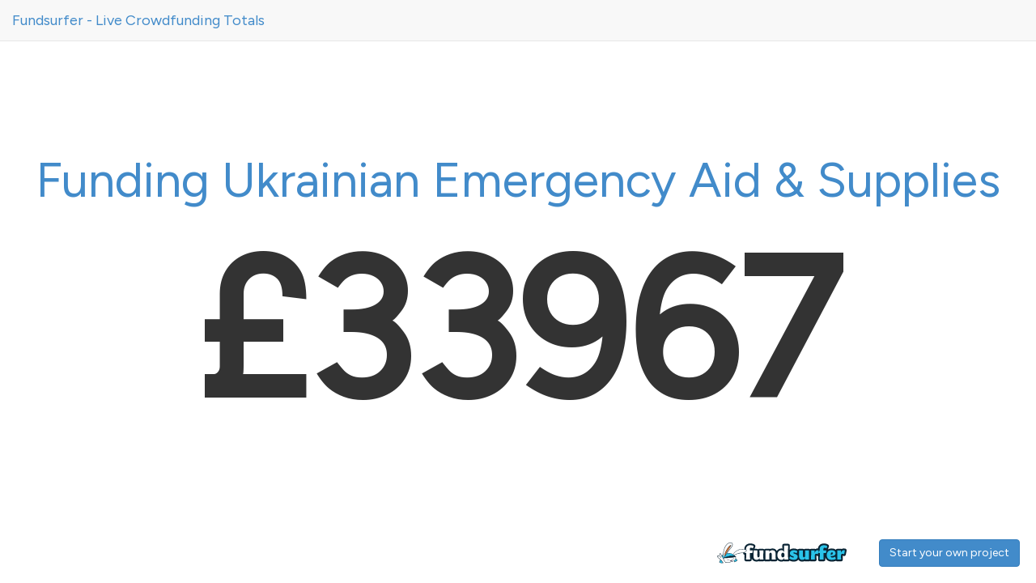

--- FILE ---
content_type: text/html; charset=utf-8
request_url: https://bigscreen.fundsurfer.com/project/4354?ref=home
body_size: 965
content:
<!DOCTYPE html><html lang="en"><head><title>Funding Ukrainian Emergency Aid &amp; Supplies </title><link rel="stylesheet" href="/vendor/bootstrap/css/bootstrap.min.css"><link rel="stylesheet" href="/app.css"><link rel="stylesheet" href="https://fonts.googleapis.com/css?family=Figtree" media="all"><script src="//code.jquery.com/jquery-1.11.0.min.js"></script><script src="//code.jquery.com/jquery-migrate-1.2.1.min.js"></script><script src="//code.jquery.com/ui/1.11.2/jquery-ui.min.js"></script><script src="/vendor/bootstrap/js/bootstrap.min.js"></script><script src="/confetti.js"></script><script src="/app.js"></script><script src="https://code.createjs.com/soundjs-0.6.1.min.js"></script></head><body data-nid="4354" data-status="2" data-funding-type="open-ended"><nav role="navigation" class="navbar navbar-default navbar-static-top"><div class="container-fluid"><div class="navbar-header"><div class="navbar-brand"><a href="/">Fundsurfer - Live Crowdfunding Totals</a></div></div></div></nav><div class="container-fluid"><h1 class="title"> <a href="https://www.fundsurfer.com/node/4354?ref=bigscreen&amp;nid=4354">Funding Ukrainian Emergency Aid &amp; Supplies </a></h1><h2 class="total">£<span>33967</span></h2></div><footer><p><a href="https://www.fundsurfer.com/?ref=bigscreen&amp;nid=4354"><img src="https://www.fundsurfer.com/sites/all/themes/custom/classy/images/logos/logo-plus-yuki.svg" alt="Fundsurfer" style="width: 160px; height: auto;"></a></p><p><a href="https://www.fundsurfer.com/create?ref=bigscreen&amp;nid=4354" class="btn btn-primary">Start your own project</a></p></footer><script>(function(i,s,o,g,r,a,m){i['GoogleAnalyticsObject']=r;i[r]=i[r]||function(){
(i[r].q=i[r].q||[]).push(arguments)},i[r].l=1*new Date();a=s.createElement(o),
m=s.getElementsByTagName(o)[0];a.async=1;a.src=g;m.parentNode.insertBefore(a,m)
})(window,document,'script','//www.google-analytics.com/analytics.js','ga');
ga('create', 'UA-39310739-3', 'auto');
ga('send', 'pageview');</script></body></html>

--- FILE ---
content_type: text/html; charset=UTF-8
request_url: https://bigscreen.fundsurfer.com/project/4354/json
body_size: 398
content:
{"project_id":4354,"title":"Funding Ukrainian Emergency Aid & Supplies ","intro":"Ukraine 2025 funding appeal","short_url":"https:\/\/www.fundsurfer.com\/node\/4354","json_url":"https:\/\/www.fundsurfer.com\/api\/project\/4354\/json","url":"https:\/\/www.fundsurfer.com\/crowdfund\/ukrainian-aid","author":"Fundsurfer Team","author_id":47,"image_large":"https:\/\/www.fundsurfer.com\/sites\/default\/files\/styles\/project_large\/public\/project\/4354\/images\/screenshot2022-02-28at131317.png","image_thumb":"https:\/\/www.fundsurfer.com\/sites\/default\/files\/styles\/project_thumb\/public\/project\/4354\/images\/screenshot2022-02-28at131317.png","video":"","currency":"gbp","target":40000,"pledged":"33967","percent":84.9,"updates":4,"project_status":2,"funding_type":"Open ended","backers":"48","days_left":"open ended"}

--- FILE ---
content_type: text/css; charset=UTF-8
request_url: https://bigscreen.fundsurfer.com/app.css
body_size: 2408
content:
html
{
  font-family: Figtree, Raleway, san-serif;
  font-size: 16px;
  height: 100%;
}

@media screen and (min-width: 500px){
  html{
    font-size: 18px;
  }
}

@media screen and (min-width: 600px){
  html{
    font-size: 20px;
  }
}

@media screen and (min-width: 700px){
  html{
    font-size: 22px;
  }
}

@media screen and (min-width: 800px){
  html{
    font-size: 24px;
  }
}

@media screen and (min-width: 900px){
  html{
    font-size: 26px;
  }
}

@media screen and (min-width: 1000px){
  html{
    font-size: 30px;
  }
}

body
{
  position: relative;
  height: 100%;
  font-family: Figtree, Karla, san-serif;
}

a:hover, a:focus {
  text-underline-offset: 0.1em;
}

.navbar
{
}

  .navbar .big-screen
  {
    /*font-family: Karla, san-serif;*/
    font-weight: normal;
    font-size: 22px;
    float: left;
    display: inline-block;
    padding-top: 15px;
  }
  
    .navbar .big-screen .by
    {
      font-size: 16px;
    }
  
    .navbar .big-screen .by-x
    {
      color: #666;
      padding: 0 16px;
    }

.container
{
  padding-bottom: 100px;
}

  h1.title
  {
    /*font-family: Karla, san-serif;*/
    font-weight: 500;
    font-size: 2rem;
    text-align: center;
  }

  .smaller h1.title
  {
    font-size: 1rem;
  }

  h2.subtitle
  {
    /*font-family: Karla, san-serif;*/
    font-weight: normal;
    font-size: 1.5rem;
    text-align: center;
    margin-bottom: 1em;
  }

  .copy p, 
  .project-block
  {
    /*font-family: Karla, san-serif;*/
    font-weight: normal;
    font-size: 1rem;
    text-align: center;
  }

  h2.total
  {
    /*font-family: Karla, san-serif;*/
    font-size: 8rem;
    text-align: center;
    font-family: Figtree, 'Inconsolata', Karla, monospace;
    font-weight: 900;
  }

  .smaller h2.total
  {
    font-size: 4rem;
  }
  
  .project-block
  {
    font-size: 0.6rem;
  }

footer
{
  text-align: right;
  /* position: fixed;
  bottom: 0;
  right: 0; */
  /*width: 100%;*/
  /* background-color: rgba(255, 255, 255, 0.8);
  border-radius: 10px 0 0 0; */
}

  footer p
  {
    margin: 20px;
    text-align: right;
    display: inline-block
  }

    /* footer p span
    {
      margin-left: 10px;
    } */

/* frames view */
iframe.preview
{
  border: none;
  width: 100%;
  overflow: hidden;
}

/* new flex layout */
body, body.flex-layout {
  display: flex;
  flex-direction: column;
  align-content: center;
  justify-content: space-between;
}



--- FILE ---
content_type: application/javascript
request_url: https://bigscreen.fundsurfer.com/confetti.js
body_size: 7837
content:
/**
 * Minified by jsDelivr using Terser v3.14.1.
 * Original file: /npm/canvas-confetti@1.2.0/dist/confetti.browser.js
 *
 * Do NOT use SRI with dynamically generated files! More information: https://www.jsdelivr.com/using-sri-with-dynamic-files
 */
!function(t,e){!function t(e,n,o,a){var i=!!(e.Worker&&e.Blob&&e.Promise&&e.OffscreenCanvas&&e.HTMLCanvasElement&&e.HTMLCanvasElement.prototype.transferControlToOffscreen&&e.URL&&e.URL.createObjectURL);function r(){}function l(t){var o=n.exports.Promise,a=void 0!==o?o:e.Promise;return"function"==typeof a?new a(t):(t(r,r),null)}var c,s,u,h,d,f=(u=Math.floor(1e3/60),h={},d=0,"function"==typeof requestAnimationFrame&&"function"==typeof cancelAnimationFrame?(c=function(t){var e=Math.random();return h[e]=requestAnimationFrame(function n(o){d===o||d+u-1<o?(d=o,delete h[e],t()):h[e]=requestAnimationFrame(n)}),e},s=function(t){h[t]&&cancelAnimationFrame(h[t])}):(c=function(t){return setTimeout(t,u)},s=function(t){return clearTimeout(t)}),{frame:c,cancel:s}),g=function(){var e,n,a={};return function(){if(e)return e;if(!o&&i){var r=["var CONFETTI, SIZE = {}, module = {};","("+t.toString()+")(this, module, true, SIZE);","onmessage = function(msg) {","  if (msg.data.options) {","    CONFETTI(msg.data.options).then(function () {","      if (msg.data.callback) {","        postMessage({ callback: msg.data.callback });","      }","    });","  } else if (msg.data.reset) {","    CONFETTI.reset();","  } else if (msg.data.resize) {","    SIZE.width = msg.data.resize.width;","    SIZE.height = msg.data.resize.height;","  } else if (msg.data.canvas) {","    SIZE.width = msg.data.canvas.width;","    SIZE.height = msg.data.canvas.height;","    CONFETTI = module.exports.create(msg.data.canvas);","  }","}"].join("\n");try{e=new Worker(URL.createObjectURL(new Blob([r])))}catch(t){return void 0!==typeof console&&"function"==typeof console.warn&&console.warn("🎊 Count not load worker",t),null}!function(t){function e(e,n){t.postMessage({options:e||{},callback:n})}t.init=function(e){var n=e.transferControlToOffscreen();t.postMessage({canvas:n},[n])},t.fire=function(o,i,r){if(n)return e(o,null),n;var c=Math.random().toString(36).slice(2);return n=l(function(i){function l(e){e.data.callback===c&&(delete a[c],t.removeEventListener("message",l),n=null,r(),i())}t.addEventListener("message",l),e(o,c),a[c]=l.bind(null,{data:{callback:c}})})},t.reset=function(){for(var e in t.postMessage({reset:!0}),a)a[e](),delete a[e]}}(e)}return e}}(),m={particleCount:50,angle:90,spread:45,startVelocity:45,decay:.9,gravity:1,ticks:200,x:.5,y:.5,shapes:["square","circle"],zIndex:100,colors:["#26ccff","#a25afd","#ff5e7e","#88ff5a","#fcff42","#ffa62d","#ff36ff"],disableForReducedMotion:!1};function b(t,e,n){return function(t,e){return e?e(t):t}(t&&null!=t[e]?t[e]:m[e],n)}function v(t){return parseInt(t,16)}function y(t){t.width=document.documentElement.clientWidth,t.height=document.documentElement.clientHeight}function p(t){var e=t.getBoundingClientRect();t.width=e.width,t.height=e.height}function M(t,e,n,i,r){var c,s,u=e.slice(),h=t.getContext("2d"),d=l(function(e){function l(){c=s=null,h.clearRect(0,0,i.width,i.height),r(),e()}c=f.frame(function e(){!o||i.width===a.width&&i.height===a.height||(i.width=t.width=a.width,i.height=t.height=a.height),i.width||i.height||(n(t),i.width=t.width,i.height=t.height),h.clearRect(0,0,i.width,i.height),(u=u.filter(function(t){return function(t,e){e.x+=Math.cos(e.angle2D)*e.velocity,e.y+=Math.sin(e.angle2D)*e.velocity+e.gravity,e.wobble+=.1,e.velocity*=e.decay,e.tiltAngle+=.1,e.tiltSin=Math.sin(e.tiltAngle),e.tiltCos=Math.cos(e.tiltAngle),e.random=Math.random()+5,e.wobbleX=e.x+10*Math.cos(e.wobble),e.wobbleY=e.y+10*Math.sin(e.wobble);var n=e.tick++/e.totalTicks,o=e.x+e.random*e.tiltCos,a=e.y+e.random*e.tiltSin,i=e.wobbleX+e.random*e.tiltCos,r=e.wobbleY+e.random*e.tiltSin;return t.fillStyle="rgba("+e.color.r+", "+e.color.g+", "+e.color.b+", "+(1-n)+")",t.beginPath(),"circle"===e.shape?t.ellipse?t.ellipse(e.x,e.y,Math.abs(i-o)*e.ovalScalar,Math.abs(r-a)*e.ovalScalar,Math.PI/10*e.wobble,0,2*Math.PI):function(t,e,n,o,a,i,r,l,c){t.save(),t.translate(e,n),t.rotate(i),t.scale(o,a),t.arc(0,0,1,r,l,c),t.restore()}(t,e.x,e.y,Math.abs(i-o)*e.ovalScalar,Math.abs(r-a)*e.ovalScalar,Math.PI/10*e.wobble,0,2*Math.PI):(t.moveTo(Math.floor(e.x),Math.floor(e.y)),t.lineTo(Math.floor(e.wobbleX),Math.floor(a)),t.lineTo(Math.floor(i),Math.floor(r)),t.lineTo(Math.floor(o),Math.floor(e.wobbleY))),t.closePath(),t.fill(),e.tick<e.totalTicks}(h,t)})).length?c=f.frame(e):l()}),s=l});return{addFettis:function(t){return u=u.concat(t),d},canvas:t,promise:d,reset:function(){c&&f.cancel(c),s&&s()}}}function w(t,n){var o,a=!t,r=!!b(n||{},"resize"),c=b(n,"disableForReducedMotion",Boolean),s=i&&!!b(n||{},"useWorker")?g():null,u=a?y:p,h=!(!t||!s)&&!!t.__confetti_initialized,d="function"==typeof matchMedia&&matchMedia("(prefers-reduced-motion)").matches;function f(e,n,a){for(var i,r,l,c,s,h,d,f=b(e,"particleCount",Math.floor),g=b(e,"angle",Number),m=b(e,"spread",Number),y=b(e,"startVelocity",Number),p=b(e,"decay",Number),w=b(e,"gravity",Number),x=b(e,"colors"),C=b(e,"ticks",Number),k=b(e,"shapes"),I=function(t){var e=b(t,"origin",Object);return e.x=b(e,"x",Number),e.y=b(e,"y",Number),e}(e),T=f,E=[],S=t.width*I.x,F=t.height*I.y;T--;)E.push((i={x:S,y:F,angle:g,spread:m,startVelocity:y,color:x[T%x.length],shape:k[(h=0,d=k.length,Math.floor(Math.random()*(d-h))+h)],ticks:C,decay:p,gravity:w},r=void 0,l=void 0,c=void 0,s=void 0,c=i.angle*(Math.PI/180),s=i.spread*(Math.PI/180),{x:i.x,y:i.y,wobble:10*Math.random(),velocity:.5*i.startVelocity+Math.random()*i.startVelocity,angle2D:-c+(.5*s-Math.random()*s),tiltAngle:Math.random()*Math.PI,color:(r=i.color,l=String(r).replace(/[^0-9a-f]/gi,""),l.length<6&&(l=l[0]+l[0]+l[1]+l[1]+l[2]+l[2]),{r:v(l.substring(0,2)),g:v(l.substring(2,4)),b:v(l.substring(4,6))}),shape:i.shape,tick:0,totalTicks:i.ticks,decay:i.decay,random:Math.random()+5,tiltSin:0,tiltCos:0,wobbleX:0,wobbleY:0,gravity:3*i.gravity,ovalScalar:.6}));return o?o.addFettis(E):(o=M(t,E,u,n,a)).promise}function m(n){var i=c||b(n,"disableForReducedMotion",Boolean),g=b(n,"zIndex",Number);if(i&&d)return l(function(t){t()});a&&o?t=o.canvas:a&&!t&&(t=function(t){var e=document.createElement("canvas");return e.style.position="fixed",e.style.top="0px",e.style.left="0px",e.style.pointerEvents="none",e.style.zIndex=t,e}(g),document.body.appendChild(t)),r&&!h&&u(t);var m={width:t.width,height:t.height};function v(){if(s){var e={getBoundingClientRect:function(){if(!a)return t.getBoundingClientRect()}};return u(e),void s.postMessage({resize:{width:e.width,height:e.height}})}m.width=m.height=null}function y(){o=null,r&&e.removeEventListener("resize",v),a&&t&&(document.body.removeChild(t),t=null,h=!1)}return s&&!h&&s.init(t),h=!0,s&&(t.__confetti_initialized=!0),r&&e.addEventListener("resize",v,!1),s?s.fire(n,m,y):f(n,m,y)}return m.reset=function(){s&&s.reset(),o&&o.reset()},m}n.exports=w(null,{useWorker:!0,resize:!0}),n.exports.create=w}(function(){return void 0!==t?t:"undefined"!=typeof self?self:this}(),e,!1),t.confetti=e.exports}(window,{});
//# sourceMappingURL=/sm/09c369a1b76764609f4f5782937ec253463f9b7a67ee298309fe280863af7ea8.map

// fire confetti
var confetti_defaults = {
  origin: { y: 0.7 }
};    
var confetti_count = 200;
function fire(particleRatio, opts) {
  confetti(Object.assign({}, confetti_defaults, opts, {
    particleCount: Math.floor(confetti_count * particleRatio)
  }));
}
function do_confetti() {
  fire(0.25, {
    spread: 26,
    startVelocity: 55,
  });
  fire(0.2, {
    spread: 60,
  });
  fire(0.35, {
    spread: 100,
    decay: 0.91,
  });
  fire(0.1, {
    spread: 120,
    startVelocity: 25,
    decay: 0.92,
  });
  fire(0.1, {
    spread: 120,
    startVelocity: 45,
  });
  // end confetti
}

--- FILE ---
content_type: application/javascript
request_url: https://bigscreen.fundsurfer.com/app.js
body_size: 3941
content:
$(document).ready(function(){

  // SoundJS setup
  createjs.Sound.addEventListener("fileload", handleLoadComplete);
  createjs.Sound.registerSound({src:"/audio/26f8b9_Sonic_Ring_Sound_Effect.mp3", id:"sonic"});
  createjs.Sound.registerSound({src:"/audio/smw_coin.wav", id:"mario"});
  createjs.Sound.registerSound({src:"/audio/220203_4100837-lq.mp3", id:"death"});
  //createjs.Sound.volume = 0.05;
  function handleLoadComplete(event) {
    //createjs.Sound.play("sonic");
    //createjs.Sound.play("mario");
  }
  function playSonic() {
    createjs.Sound.volume = 0.05;
    createjs.Sound.play("sonic");
  }
  function playMario() {
    createjs.Sound.volume = 0.5;
    createjs.Sound.play("mario");
  }
  function playDeath() {
    createjs.Sound.volume = 0.5;
    createjs.Sound.play("death");
  }

  // get the project id
  var nid = $('body').data('nid');
  
  //var url = 'https://www.fundsurfer.com/api/project/' + nid + '/json'; // raw data from fundsurfer.com
  var url = '/project/' + nid + '/json'; // piped from this domain
  
  var getjson_frequency = 60 * 1000; // every minute

  function do_update(){
    $.getJSON( url, function( json ) {
      var old_total = parseInt($('h2.total span').text(), 10);
      var new_total = json.pledged;
      //console.log(old_total);
      //console.log(new_total);
      //var new_total = old_total + Math.round(Math.random() * 100);
      var amount_diff = new_total - old_total;
      if (amount_diff < 0) {
        amount_diff = amount_diff * -1;
      }
      //console.log(amount_diff);
      var animation_frequency = Math.round(getjson_frequency/amount_diff);
      if (animation_frequency > 20) {
        animation_frequency = 20;
      }
      //console.log(amount_diff + ' -> ' + animation_frequency);
      
      // new total is more than current total
      if (old_total < new_total) {
        
        // play a sound
        //playSonic();
        playMario();
        
        // animate the numbers
        //$('h2.total span').text(new_total);
        var timer2 = setInterval(function(){
          var current_total = parseInt($('h2.total span').text(), 10);
          if (new_total == current_total) {
            clearInterval(timer2);
          }
          else {
            $('h2.total span').text(current_total + 1);
          }
        }, animation_frequency);
        
        // if its the iframe version, highlight the whole document, and make it slower
        if ($('.container-fluid.smaller').length) {
          $("body").effect("highlight", {color: '#dff0d8'}, 4000);
          //$("body").effect("highlight", {color: '#cfc'}, 4000); // brighter
        }
        else {
          $("h2.total").effect("highlight", {}, 2000);
        }

        // fire confetti
        do_confetti();
        
      }
      
      // new total is less than current total
      // that means that a pledge has been cancelled
      if (new_total < old_total) {
        
        // play a sound
        //playSonic();
        playDeath();
        
        // animate the numbers
        //$('h2.total span').text(new_total);
        var timer2 = setInterval(function(){
          var current_total = parseInt($('h2.total span').text(), 10);
          if (new_total == current_total) {
            clearInterval(timer2);
          }
          else {
            $('h2.total span').text(current_total - 1);
          }
        }, animation_frequency);
        
        // if its the iframe version, highlight the whole document, and make it slower
        if ($('.container-fluid.smaller').length) {
          $("body").effect("highlight", {color: '#f8d7da'}, 4000);
          //$("body").effect("highlight", {color: '#cfc'}, 4000); // brighter
        }
        else {
          $("h2.total").effect("highlight", {}, 2000);
        }

      }
      
    });

  }

  do_update();
  
  var timer = setInterval(function(){
    do_update();
  }, getjson_frequency);
  
});

--- FILE ---
content_type: text/javascript
request_url: https://code.createjs.com/soundjs-0.6.1.min.js
body_size: 12844
content:
/*!
* @license SoundJS
* Visit http://createjs.com/ for documentation, updates and examples.
*
* Copyright (c) 2011-2015 gskinner.com, inc.
*
* Distributed under the terms of the MIT license.
* http://www.opensource.org/licenses/mit-license.html
*
* This notice shall be included in all copies or substantial portions of the Software.
*/

/**!
 * SoundJS FlashAudioPlugin also includes swfobject (http://code.google.com/p/swfobject/)
 */

this.createjs=this.createjs||{},function(){var a=createjs.SoundJS=createjs.SoundJS||{};a.version="0.6.1",a.buildDate="Thu, 21 May 2015 16:17:37 GMT"}(),this.createjs=this.createjs||{},createjs.extend=function(a,b){"use strict";function c(){this.constructor=a}return c.prototype=b.prototype,a.prototype=new c},this.createjs=this.createjs||{},createjs.promote=function(a,b){"use strict";var c=a.prototype,d=Object.getPrototypeOf&&Object.getPrototypeOf(c)||c.__proto__;if(d){c[(b+="_")+"constructor"]=d.constructor;for(var e in d)c.hasOwnProperty(e)&&"function"==typeof d[e]&&(c[b+e]=d[e])}return a},this.createjs=this.createjs||{},createjs.indexOf=function(a,b){"use strict";for(var c=0,d=a.length;d>c;c++)if(b===a[c])return c;return-1},this.createjs=this.createjs||{},function(){"use strict";createjs.proxy=function(a,b){var c=Array.prototype.slice.call(arguments,2);return function(){return a.apply(b,Array.prototype.slice.call(arguments,0).concat(c))}}}(),this.createjs=this.createjs||{},function(){"use strict";function BrowserDetect(){throw"BrowserDetect cannot be instantiated"}var a=BrowserDetect.agent=window.navigator.userAgent;BrowserDetect.isWindowPhone=a.indexOf("IEMobile")>-1||a.indexOf("Windows Phone")>-1,BrowserDetect.isFirefox=a.indexOf("Firefox")>-1,BrowserDetect.isOpera=null!=window.opera,BrowserDetect.isChrome=a.indexOf("Chrome")>-1,BrowserDetect.isIOS=(a.indexOf("iPod")>-1||a.indexOf("iPhone")>-1||a.indexOf("iPad")>-1)&&!BrowserDetect.isWindowPhone,BrowserDetect.isAndroid=a.indexOf("Android")>-1&&!BrowserDetect.isWindowPhone,BrowserDetect.isBlackberry=a.indexOf("Blackberry")>-1,createjs.BrowserDetect=BrowserDetect}(),this.createjs=this.createjs||{},function(){"use strict";function EventDispatcher(){this._listeners=null,this._captureListeners=null}var a=EventDispatcher.prototype;EventDispatcher.initialize=function(b){b.addEventListener=a.addEventListener,b.on=a.on,b.removeEventListener=b.off=a.removeEventListener,b.removeAllEventListeners=a.removeAllEventListeners,b.hasEventListener=a.hasEventListener,b.dispatchEvent=a.dispatchEvent,b._dispatchEvent=a._dispatchEvent,b.willTrigger=a.willTrigger},a.addEventListener=function(a,b,c){var d;d=c?this._captureListeners=this._captureListeners||{}:this._listeners=this._listeners||{};var e=d[a];return e&&this.removeEventListener(a,b,c),e=d[a],e?e.push(b):d[a]=[b],b},a.on=function(a,b,c,d,e,f){return b.handleEvent&&(c=c||b,b=b.handleEvent),c=c||this,this.addEventListener(a,function(a){b.call(c,a,e),d&&a.remove()},f)},a.removeEventListener=function(a,b,c){var d=c?this._captureListeners:this._listeners;if(d){var e=d[a];if(e)for(var f=0,g=e.length;g>f;f++)if(e[f]==b){1==g?delete d[a]:e.splice(f,1);break}}},a.off=a.removeEventListener,a.removeAllEventListeners=function(a){a?(this._listeners&&delete this._listeners[a],this._captureListeners&&delete this._captureListeners[a]):this._listeners=this._captureListeners=null},a.dispatchEvent=function(a){if("string"==typeof a){var b=this._listeners;if(!b||!b[a])return!1;a=new createjs.Event(a)}else a.target&&a.clone&&(a=a.clone());try{a.target=this}catch(c){}if(a.bubbles&&this.parent){for(var d=this,e=[d];d.parent;)e.push(d=d.parent);var f,g=e.length;for(f=g-1;f>=0&&!a.propagationStopped;f--)e[f]._dispatchEvent(a,1+(0==f));for(f=1;g>f&&!a.propagationStopped;f++)e[f]._dispatchEvent(a,3)}else this._dispatchEvent(a,2);return a.defaultPrevented},a.hasEventListener=function(a){var b=this._listeners,c=this._captureListeners;return!!(b&&b[a]||c&&c[a])},a.willTrigger=function(a){for(var b=this;b;){if(b.hasEventListener(a))return!0;b=b.parent}return!1},a.toString=function(){return"[EventDispatcher]"},a._dispatchEvent=function(a,b){var c,d=1==b?this._captureListeners:this._listeners;if(a&&d){var e=d[a.type];if(!e||!(c=e.length))return;try{a.currentTarget=this}catch(f){}try{a.eventPhase=b}catch(f){}a.removed=!1,e=e.slice();for(var g=0;c>g&&!a.immediatePropagationStopped;g++){var h=e[g];h.handleEvent?h.handleEvent(a):h(a),a.removed&&(this.off(a.type,h,1==b),a.removed=!1)}}},createjs.EventDispatcher=EventDispatcher}(),this.createjs=this.createjs||{},function(){"use strict";function Event(a,b,c){this.type=a,this.target=null,this.currentTarget=null,this.eventPhase=0,this.bubbles=!!b,this.cancelable=!!c,this.timeStamp=(new Date).getTime(),this.defaultPrevented=!1,this.propagationStopped=!1,this.immediatePropagationStopped=!1,this.removed=!1}var a=Event.prototype;a.preventDefault=function(){this.defaultPrevented=this.cancelable&&!0},a.stopPropagation=function(){this.propagationStopped=!0},a.stopImmediatePropagation=function(){this.immediatePropagationStopped=this.propagationStopped=!0},a.remove=function(){this.removed=!0},a.clone=function(){return new Event(this.type,this.bubbles,this.cancelable)},a.set=function(a){for(var b in a)this[b]=a[b];return this},a.toString=function(){return"[Event (type="+this.type+")]"},createjs.Event=Event}(),this.createjs=this.createjs||{},function(){"use strict";function ErrorEvent(a,b,c){this.Event_constructor("error"),this.title=a,this.message=b,this.data=c}var a=createjs.extend(ErrorEvent,createjs.Event);a.clone=function(){return new createjs.ErrorEvent(this.title,this.message,this.data)},createjs.ErrorEvent=createjs.promote(ErrorEvent,"Event")}(),this.createjs=this.createjs||{},function(){"use strict";function ProgressEvent(a,b){this.Event_constructor("progress"),this.loaded=a,this.total=null==b?1:b,this.progress=0==b?0:this.loaded/this.total}var a=createjs.extend(ProgressEvent,createjs.Event);a.clone=function(){return new createjs.ProgressEvent(this.loaded,this.total)},createjs.ProgressEvent=createjs.promote(ProgressEvent,"Event")}(window),this.createjs=this.createjs||{},function(){"use strict";function LoadItem(){this.src=null,this.type=null,this.id=null,this.maintainOrder=!1,this.callback=null,this.data=null,this.method=createjs.LoadItem.GET,this.values=null,this.headers=null,this.withCredentials=!1,this.mimeType=null,this.crossOrigin=null,this.loadTimeout=b.LOAD_TIMEOUT_DEFAULT}var a=LoadItem.prototype={},b=LoadItem;b.LOAD_TIMEOUT_DEFAULT=8e3,b.create=function(a){if("string"==typeof a){var c=new LoadItem;return c.src=a,c}if(a instanceof b)return a;if(a instanceof Object&&a.src)return null==a.loadTimeout&&(a.loadTimeout=b.LOAD_TIMEOUT_DEFAULT),a;throw new Error("Type not recognized.")},a.set=function(a){for(var b in a)this[b]=a[b];return this},createjs.LoadItem=b}(),function(){var a={};a.ABSOLUTE_PATT=/^(?:\w+:)?\/{2}/i,a.RELATIVE_PATT=/^[.\/]*?\//i,a.EXTENSION_PATT=/\/?[^\/]+\.(\w{1,5})$/i,a.parseURI=function(b){var c={absolute:!1,relative:!1};if(null==b)return c;var d=b.indexOf("?");d>-1&&(b=b.substr(0,d));var e;return a.ABSOLUTE_PATT.test(b)?c.absolute=!0:a.RELATIVE_PATT.test(b)&&(c.relative=!0),(e=b.match(a.EXTENSION_PATT))&&(c.extension=e[1].toLowerCase()),c},a.formatQueryString=function(a,b){if(null==a)throw new Error("You must specify data.");var c=[];for(var d in a)c.push(d+"="+escape(a[d]));return b&&(c=c.concat(b)),c.join("&")},a.buildPath=function(a,b){if(null==b)return a;var c=[],d=a.indexOf("?");if(-1!=d){var e=a.slice(d+1);c=c.concat(e.split("&"))}return-1!=d?a.slice(0,d)+"?"+this._formatQueryString(b,c):a+"?"+this._formatQueryString(b,c)},a.isCrossDomain=function(a){var b=document.createElement("a");b.href=a.src;var c=document.createElement("a");c.href=location.href;var d=""!=b.hostname&&(b.port!=c.port||b.protocol!=c.protocol||b.hostname!=c.hostname);return d},a.isLocal=function(a){var b=document.createElement("a");return b.href=a.src,""==b.hostname&&"file:"==b.protocol},a.isBinary=function(a){switch(a){case createjs.AbstractLoader.IMAGE:case createjs.AbstractLoader.BINARY:return!0;default:return!1}},a.isImageTag=function(a){return a instanceof HTMLImageElement},a.isAudioTag=function(a){return window.HTMLAudioElement?a instanceof HTMLAudioElement:!1},a.isVideoTag=function(a){return window.HTMLVideoElement?a instanceof HTMLVideoElement:!1},a.isText=function(a){switch(a){case createjs.AbstractLoader.TEXT:case createjs.AbstractLoader.JSON:case createjs.AbstractLoader.MANIFEST:case createjs.AbstractLoader.XML:case createjs.AbstractLoader.CSS:case createjs.AbstractLoader.SVG:case createjs.AbstractLoader.JAVASCRIPT:case createjs.AbstractLoader.SPRITESHEET:return!0;default:return!1}},a.getTypeByExtension=function(a){if(null==a)return createjs.AbstractLoader.TEXT;switch(a.toLowerCase()){case"jpeg":case"jpg":case"gif":case"png":case"webp":case"bmp":return createjs.AbstractLoader.IMAGE;case"ogg":case"mp3":case"webm":return createjs.AbstractLoader.SOUND;case"mp4":case"webm":case"ts":return createjs.AbstractLoader.VIDEO;case"json":return createjs.AbstractLoader.JSON;case"xml":return createjs.AbstractLoader.XML;case"css":return createjs.AbstractLoader.CSS;case"js":return createjs.AbstractLoader.JAVASCRIPT;case"svg":return createjs.AbstractLoader.SVG;default:return createjs.AbstractLoader.TEXT}},createjs.RequestUtils=a}(),this.createjs=this.createjs||{},function(){"use strict";function AbstractLoader(a,b,c){this.EventDispatcher_constructor(),this.loaded=!1,this.canceled=!1,this.progress=0,this.type=c,this.resultFormatter=null,this._item=a?createjs.LoadItem.create(a):null,this._preferXHR=b,this._result=null,this._rawResult=null,this._loadedItems=null,this._tagSrcAttribute=null,this._tag=null}var a=createjs.extend(AbstractLoader,createjs.EventDispatcher),b=AbstractLoader;b.POST="POST",b.GET="GET",b.BINARY="binary",b.CSS="css",b.IMAGE="image",b.JAVASCRIPT="javascript",b.JSON="json",b.JSONP="jsonp",b.MANIFEST="manifest",b.SOUND="sound",b.VIDEO="video",b.SPRITESHEET="spritesheet",b.SVG="svg",b.TEXT="text",b.XML="xml",a.getItem=function(){return this._item},a.getResult=function(a){return a?this._rawResult:this._result},a.getTag=function(){return this._tag},a.setTag=function(a){this._tag=a},a.load=function(){this._createRequest(),this._request.on("complete",this,this),this._request.on("progress",this,this),this._request.on("loadStart",this,this),this._request.on("abort",this,this),this._request.on("timeout",this,this),this._request.on("error",this,this);var a=new createjs.Event("initialize");a.loader=this._request,this.dispatchEvent(a),this._request.load()},a.cancel=function(){this.canceled=!0,this.destroy()},a.destroy=function(){this._request&&(this._request.removeAllEventListeners(),this._request.destroy()),this._request=null,this._item=null,this._rawResult=null,this._result=null,this._loadItems=null,this.removeAllEventListeners()},a.getLoadedItems=function(){return this._loadedItems},a._createRequest=function(){this._request=this._preferXHR?new createjs.XHRRequest(this._item):new createjs.TagRequest(this._item,this._tag||this._createTag(),this._tagSrcAttribute)},a._createTag=function(){return null},a._sendLoadStart=function(){this._isCanceled()||this.dispatchEvent("loadstart")},a._sendProgress=function(a){if(!this._isCanceled()){var b=null;"number"==typeof a?(this.progress=a,b=new createjs.ProgressEvent(this.progress)):(b=a,this.progress=a.loaded/a.total,b.progress=this.progress,(isNaN(this.progress)||1/0==this.progress)&&(this.progress=0)),this.hasEventListener("progress")&&this.dispatchEvent(b)}},a._sendComplete=function(){if(!this._isCanceled()){this.loaded=!0;var a=new createjs.Event("complete");a.rawResult=this._rawResult,null!=this._result&&(a.result=this._result),this.dispatchEvent(a)}},a._sendError=function(a){!this._isCanceled()&&this.hasEventListener("error")&&(null==a&&(a=new createjs.ErrorEvent("PRELOAD_ERROR_EMPTY")),this.dispatchEvent(a))},a._isCanceled=function(){return null==window.createjs||this.canceled?!0:!1},a.resultFormatter=null,a.handleEvent=function(a){switch(a.type){case"complete":this._rawResult=a.target._response;var b=this.resultFormatter&&this.resultFormatter(this),c=this;b instanceof Function?b(function(a){c._result=a,c._sendComplete()}):(this._result=b||this._rawResult,this._sendComplete());break;case"progress":this._sendProgress(a);break;case"error":this._sendError(a);break;case"loadstart":this._sendLoadStart();break;case"abort":case"timeout":this._isCanceled()||this.dispatchEvent(a.type)}},a.buildPath=function(a,b){return createjs.RequestUtils.buildPath(a,b)},a.toString=function(){return"[PreloadJS AbstractLoader]"},createjs.AbstractLoader=createjs.promote(AbstractLoader,"EventDispatcher")}(),this.createjs=this.createjs||{},function(){"use strict";function AbstractMediaLoader(a,b,c){this.AbstractLoader_constructor(a,b,c),this.resultFormatter=this._formatResult,this._tagSrcAttribute="src"}var a=createjs.extend(AbstractMediaLoader,createjs.AbstractLoader);a.load=function(){this._tag||(this._tag=this._createTag(this._item.src)),this._tag.preload="auto",this._tag.load(),this.AbstractLoader_load()},a._createTag=function(){},a._createRequest=function(){this._request=this._preferXHR?new createjs.XHRRequest(this._item):new createjs.MediaTagRequest(this._item,this._tag||this._createTag(),this._tagSrcAttribute)},a._formatResult=function(a){return this._tag.removeEventListener&&this._tag.removeEventListener("canplaythrough",this._loadedHandler),this._tag.onstalled=null,this._preferXHR&&(a.getTag().src=a.getResult(!0)),a.getTag()},createjs.AbstractMediaLoader=createjs.promote(AbstractMediaLoader,"AbstractLoader")}(),this.createjs=this.createjs||{},function(){"use strict";var AbstractRequest=function(a){this._item=a},a=createjs.extend(AbstractRequest,createjs.EventDispatcher);a.load=function(){},a.destroy=function(){},a.cancel=function(){},createjs.AbstractRequest=createjs.promote(AbstractRequest,"EventDispatcher")}(),this.createjs=this.createjs||{},function(){"use strict";function TagRequest(a,b,c){this.AbstractRequest_constructor(a),this._tag=b,this._tagSrcAttribute=c,this._loadedHandler=createjs.proxy(this._handleTagComplete,this),this._addedToDOM=!1,this._startTagVisibility=null}var a=createjs.extend(TagRequest,createjs.AbstractRequest);a.load=function(){this._tag.onload=createjs.proxy(this._handleTagComplete,this),this._tag.onreadystatechange=createjs.proxy(this._handleReadyStateChange,this),this._tag.onerror=createjs.proxy(this._handleError,this);var a=new createjs.Event("initialize");a.loader=this._tag,this.dispatchEvent(a),this._hideTag(),this._loadTimeout=setTimeout(createjs.proxy(this._handleTimeout,this),this._item.loadTimeout),this._tag[this._tagSrcAttribute]=this._item.src,null==this._tag.parentNode&&(window.document.body.appendChild(this._tag),this._addedToDOM=!0)},a.destroy=function(){this._clean(),this._tag=null,this.AbstractRequest_destroy()},a._handleReadyStateChange=function(){clearTimeout(this._loadTimeout);var a=this._tag;("loaded"==a.readyState||"complete"==a.readyState)&&this._handleTagComplete()},a._handleError=function(){this._clean(),this.dispatchEvent("error")},a._handleTagComplete=function(){this._rawResult=this._tag,this._result=this.resultFormatter&&this.resultFormatter(this)||this._rawResult,this._clean(),this._showTag(),this.dispatchEvent("complete")},a._handleTimeout=function(){this._clean(),this.dispatchEvent(new createjs.Event("timeout"))},a._clean=function(){this._tag.onload=null,this._tag.onreadystatechange=null,this._tag.onerror=null,this._addedToDOM&&null!=this._tag.parentNode&&this._tag.parentNode.removeChild(this._tag),clearTimeout(this._loadTimeout)},a._hideTag=function(){this._startTagVisibility=this._tag.style.visibility,this._tag.style.visibility="hidden"},a._showTag=function(){this._tag.style.visibility=this._startTagVisibility},a._handleStalled=function(){},createjs.TagRequest=createjs.promote(TagRequest,"AbstractRequest")}(),this.createjs=this.createjs||{},function(){"use strict";function MediaTagRequest(a,b,c){this.AbstractRequest_constructor(a),this._tag=b,this._tagSrcAttribute=c,this._loadedHandler=createjs.proxy(this._handleTagComplete,this)}var a=createjs.extend(MediaTagRequest,createjs.TagRequest);a.load=function(){var a=createjs.proxy(this._handleStalled,this);this._stalledCallback=a;var b=createjs.proxy(this._handleProgress,this);this._handleProgress=b,this._tag.addEventListener("stalled",a),this._tag.addEventListener("progress",b),this._tag.addEventListener&&this._tag.addEventListener("canplaythrough",this._loadedHandler,!1),this.TagRequest_load()},a._handleReadyStateChange=function(){clearTimeout(this._loadTimeout);var a=this._tag;("loaded"==a.readyState||"complete"==a.readyState)&&this._handleTagComplete()},a._handleStalled=function(){},a._handleProgress=function(a){if(a&&!(a.loaded>0&&0==a.total)){var b=new createjs.ProgressEvent(a.loaded,a.total);this.dispatchEvent(b)}},a._clean=function(){this._tag.removeEventListener&&this._tag.removeEventListener("canplaythrough",this._loadedHandler),this._tag.removeEventListener("stalled",this._stalledCallback),this._tag.removeEventListener("progress",this._progressCallback),this.TagRequest__clean()},createjs.MediaTagRequest=createjs.promote(MediaTagRequest,"TagRequest")}(),this.createjs=this.createjs||{},function(){"use strict";function XHRRequest(a){this.AbstractRequest_constructor(a),this._request=null,this._loadTimeout=null,this._xhrLevel=1,this._response=null,this._rawResponse=null,this._canceled=!1,this._handleLoadStartProxy=createjs.proxy(this._handleLoadStart,this),this._handleProgressProxy=createjs.proxy(this._handleProgress,this),this._handleAbortProxy=createjs.proxy(this._handleAbort,this),this._handleErrorProxy=createjs.proxy(this._handleError,this),this._handleTimeoutProxy=createjs.proxy(this._handleTimeout,this),this._handleLoadProxy=createjs.proxy(this._handleLoad,this),this._handleReadyStateChangeProxy=createjs.proxy(this._handleReadyStateChange,this),!this._createXHR(a)}var a=createjs.extend(XHRRequest,createjs.AbstractRequest);XHRRequest.ACTIVEX_VERSIONS=["Msxml2.XMLHTTP.6.0","Msxml2.XMLHTTP.5.0","Msxml2.XMLHTTP.4.0","MSXML2.XMLHTTP.3.0","MSXML2.XMLHTTP","Microsoft.XMLHTTP"],a.getResult=function(a){return a&&this._rawResponse?this._rawResponse:this._response},a.cancel=function(){this.canceled=!0,this._clean(),this._request.abort()},a.load=function(){if(null==this._request)return void this._handleError();this._request.addEventListener("loadstart",this._handleLoadStartProxy,!1),this._request.addEventListener("progress",this._handleProgressProxy,!1),this._request.addEventListener("abort",this._handleAbortProxy,!1),this._request.addEventListener("error",this._handleErrorProxy,!1),this._request.addEventListener("timeout",this._handleTimeoutProxy,!1),this._request.addEventListener("load",this._handleLoadProxy,!1),this._request.addEventListener("readystatechange",this._handleReadyStateChangeProxy,!1),1==this._xhrLevel&&(this._loadTimeout=setTimeout(createjs.proxy(this._handleTimeout,this),this._item.loadTimeout));try{this._item.values&&this._item.method!=createjs.AbstractLoader.GET?this._item.method==createjs.AbstractLoader.POST&&this._request.send(createjs.RequestUtils.formatQueryString(this._item.values)):this._request.send()}catch(a){this.dispatchEvent(new createjs.ErrorEvent("XHR_SEND",null,a))}},a.setResponseType=function(a){this._request.responseType=a},a.getAllResponseHeaders=function(){return this._request.getAllResponseHeaders instanceof Function?this._request.getAllResponseHeaders():null},a.getResponseHeader=function(a){return this._request.getResponseHeader instanceof Function?this._request.getResponseHeader(a):null},a._handleProgress=function(a){if(a&&!(a.loaded>0&&0==a.total)){var b=new createjs.ProgressEvent(a.loaded,a.total);this.dispatchEvent(b)}},a._handleLoadStart=function(){clearTimeout(this._loadTimeout),this.dispatchEvent("loadstart")},a._handleAbort=function(a){this._clean(),this.dispatchEvent(new createjs.ErrorEvent("XHR_ABORTED",null,a))},a._handleError=function(a){this._clean(),this.dispatchEvent(new createjs.ErrorEvent(a.message))},a._handleReadyStateChange=function(){4==this._request.readyState&&this._handleLoad()},a._handleLoad=function(){if(!this.loaded){this.loaded=!0;var a=this._checkError();if(a)return void this._handleError(a);this._response=this._getResponse(),this._clean(),this.dispatchEvent(new createjs.Event("complete"))}},a._handleTimeout=function(a){this._clean(),this.dispatchEvent(new createjs.ErrorEvent("PRELOAD_TIMEOUT",null,a))},a._checkError=function(){var a=parseInt(this._request.status);switch(a){case 404:case 0:return new Error(a)}return null},a._getResponse=function(){if(null!=this._response)return this._response;if(null!=this._request.response)return this._request.response;try{if(null!=this._request.responseText)return this._request.responseText}catch(a){}try{if(null!=this._request.responseXML)return this._request.responseXML}catch(a){}return null},a._createXHR=function(a){var b=createjs.RequestUtils.isCrossDomain(a),c={},d=null;if(window.XMLHttpRequest)d=new XMLHttpRequest,b&&void 0===d.withCredentials&&window.XDomainRequest&&(d=new XDomainRequest);else{for(var e=0,f=s.ACTIVEX_VERSIONS.length;f>e;e++){{s.ACTIVEX_VERSIONS[e]}try{d=new ActiveXObject(axVersions);break}catch(g){}}if(null==d)return!1}null==a.mimeType&&createjs.RequestUtils.isText(a.type)&&(a.mimeType="text/plain; charset=utf-8"),a.mimeType&&d.overrideMimeType&&d.overrideMimeType(a.mimeType),this._xhrLevel="string"==typeof d.responseType?2:1;var h=null;if(h=a.method==createjs.AbstractLoader.GET?createjs.RequestUtils.buildPath(a.src,a.values):a.src,d.open(a.method||createjs.AbstractLoader.GET,h,!0),b&&d instanceof XMLHttpRequest&&1==this._xhrLevel&&(c.Origin=location.origin),a.values&&a.method==createjs.AbstractLoader.POST&&(c["Content-Type"]="application/x-www-form-urlencoded"),b||c["X-Requested-With"]||(c["X-Requested-With"]="XMLHttpRequest"),a.headers)for(var i in a.headers)c[i]=a.headers[i];for(i in c)d.setRequestHeader(i,c[i]);return d instanceof XMLHttpRequest&&void 0!==a.withCredentials&&(d.withCredentials=a.withCredentials),this._request=d,!0},a._clean=function(){clearTimeout(this._loadTimeout),this._request.removeEventListener("loadstart",this._handleLoadStartProxy),this._request.removeEventListener("progress",this._handleProgressProxy),this._request.removeEventListener("abort",this._handleAbortProxy),this._request.removeEventListener("error",this._handleErrorProxy),this._request.removeEventListener("timeout",this._handleTimeoutProxy),this._request.removeEventListener("load",this._handleLoadProxy),this._request.removeEventListener("readystatechange",this._handleReadyStateChangeProxy)},a.toString=function(){return"[PreloadJS XHRRequest]"},createjs.XHRRequest=createjs.promote(XHRRequest,"AbstractRequest")}(),this.createjs=this.createjs||{},function(){"use strict";function SoundLoader(a,b){this.AbstractMediaLoader_constructor(a,b,createjs.AbstractLoader.SOUND),createjs.RequestUtils.isAudioTag(a)?this._tag=a:createjs.RequestUtils.isAudioTag(a.src)?this._tag=a:createjs.RequestUtils.isAudioTag(a.tag)&&(this._tag=createjs.RequestUtils.isAudioTag(a)?a:a.src),null!=this._tag&&(this._preferXHR=!1)}var a=createjs.extend(SoundLoader,createjs.AbstractMediaLoader),b=SoundLoader;b.canLoadItem=function(a){return a.type==createjs.AbstractLoader.SOUND},a._createTag=function(a){var b=document.createElement("audio");return b.autoplay=!1,b.preload="none",b.src=a,b},createjs.SoundLoader=createjs.promote(SoundLoader,"AbstractMediaLoader")}(),this.createjs=this.createjs||{},function(){"use strict";var PlayPropsConfig=function(){this.interrupt=null,this.delay=null,this.offset=null,this.loop=null,this.volume=null,this.pan=null,this.startTime=null,this.duration=null},a=PlayPropsConfig.prototype={},b=PlayPropsConfig;b.create=function(a){if(a instanceof b||a instanceof Object){var c=new createjs.PlayPropsConfig;return c.set(a),c}throw new Error("Type not recognized.")},a.set=function(a){for(var b in a)this[b]=a[b];return this},a.toString=function(){return"[PlayPropsConfig]"},createjs.PlayPropsConfig=b}(),this.createjs=this.createjs||{},function(){"use strict";function Sound(){throw"Sound cannot be instantiated"}function a(a,b){this.init(a,b)}var b=Sound;b.INTERRUPT_ANY="any",b.INTERRUPT_EARLY="early",b.INTERRUPT_LATE="late",b.INTERRUPT_NONE="none",b.PLAY_INITED="playInited",b.PLAY_SUCCEEDED="playSucceeded",b.PLAY_INTERRUPTED="playInterrupted",b.PLAY_FINISHED="playFinished",b.PLAY_FAILED="playFailed",b.SUPPORTED_EXTENSIONS=["mp3","ogg","opus","mpeg","wav","m4a","mp4","aiff","wma","mid"],b.EXTENSION_MAP={m4a:"mp4"},b.FILE_PATTERN=/^(?:(\w+:)\/{2}(\w+(?:\.\w+)*\/?))?([\/.]*?(?:[^?]+)?\/)?((?:[^\/?]+)\.(\w+))(?:\?(\S+)?)?$/,b.defaultInterruptBehavior=b.INTERRUPT_NONE,b.alternateExtensions=[],b.activePlugin=null,b._masterVolume=1,Object.defineProperty(b,"volume",{get:function(){return this._masterVolume},set:function(a){if(null==Number(a))return!1;if(a=Math.max(0,Math.min(1,a)),b._masterVolume=a,!this.activePlugin||!this.activePlugin.setVolume||!this.activePlugin.setVolume(a))for(var c=this._instances,d=0,e=c.length;e>d;d++)c[d].setMasterVolume(a)}}),b._masterMute=!1,Object.defineProperty(b,"muted",{get:function(){return this._masterMute},set:function(a){if(null==a)return!1;if(this._masterMute=a,!this.activePlugin||!this.activePlugin.setMute||!this.activePlugin.setMute(a))for(var b=this._instances,c=0,d=b.length;d>c;c++)b[c].setMasterMute(a);return!0}}),Object.defineProperty(b,"capabilities",{get:function(){return null==b.activePlugin?null:b.activePlugin._capabilities},set:function(){return!1}}),b._pluginsRegistered=!1,b._lastID=0,b._instances=[],b._idHash={},b._preloadHash={},b._defaultPlayPropsHash={},b.addEventListener=null,b.removeEventListener=null,b.removeAllEventListeners=null,b.dispatchEvent=null,b.hasEventListener=null,b._listeners=null,createjs.EventDispatcher.initialize(b),b.getPreloadHandlers=function(){return{callback:createjs.proxy(b.initLoad,b),types:["sound"],extensions:b.SUPPORTED_EXTENSIONS}},b._handleLoadComplete=function(a){var c=a.target.getItem().src;if(b._preloadHash[c])for(var d=0,e=b._preloadHash[c].length;e>d;d++){var f=b._preloadHash[c][d];if(b._preloadHash[c][d]=!0,b.hasEventListener("fileload")){var a=new createjs.Event("fileload");a.src=f.src,a.id=f.id,a.data=f.data,a.sprite=f.sprite,b.dispatchEvent(a)}}},b._handleLoadError=function(a){var c=a.target.getItem().src;if(b._preloadHash[c])for(var d=0,e=b._preloadHash[c].length;e>d;d++){var f=b._preloadHash[c][d];if(b._preloadHash[c][d]=!1,b.hasEventListener("fileerror")){var a=new createjs.Event("fileerror");a.src=f.src,a.id=f.id,a.data=f.data,a.sprite=f.sprite,b.dispatchEvent(a)}}},b._registerPlugin=function(a){return a.isSupported()?(b.activePlugin=new a,!0):!1},b.registerPlugins=function(a){b._pluginsRegistered=!0;for(var c=0,d=a.length;d>c;c++)if(b._registerPlugin(a[c]))return!0;return!1},b.initializeDefaultPlugins=function(){return null!=b.activePlugin?!0:b._pluginsRegistered?!1:b.registerPlugins([createjs.WebAudioPlugin,createjs.HTMLAudioPlugin])?!0:!1},b.isReady=function(){return null!=b.activePlugin},b.getCapabilities=function(){return null==b.activePlugin?null:b.activePlugin._capabilities},b.getCapability=function(a){return null==b.activePlugin?null:b.activePlugin._capabilities[a]},b.initLoad=function(a){return b._registerSound(a)},b._registerSound=function(c){if(!b.initializeDefaultPlugins())return!1;var d;if(c.src instanceof Object?(d=b._parseSrc(c.src),d.src=c.path+d.src):d=b._parsePath(c.src),null==d)return!1;c.src=d.src,c.type="sound";var e=c.data,f=null;if(null!=e&&(isNaN(e.channels)?isNaN(e)||(f=parseInt(e)):f=parseInt(e.channels),e.audioSprite))for(var g,h=e.audioSprite.length;h--;)g=e.audioSprite[h],b._idHash[g.id]={src:c.src,startTime:parseInt(g.startTime),duration:parseInt(g.duration)},g.defaultPlayProps&&(b._defaultPlayPropsHash[g.id]=createjs.PlayPropsConfig.create(g.defaultPlayProps));null!=c.id&&(b._idHash[c.id]={src:c.src});var i=b.activePlugin.register(c);return a.create(c.src,f),null!=e&&isNaN(e)?c.data.channels=f||a.maxPerChannel():c.data=f||a.maxPerChannel(),i.type&&(c.type=i.type),c.defaultPlayProps&&(b._defaultPlayPropsHash[c.src]=createjs.PlayPropsConfig.create(c.defaultPlayProps)),i},b.registerSound=function(a,c,d,e,f){var g={src:a,id:c,data:d,defaultPlayProps:f};a instanceof Object&&a.src&&(e=c,g=a),g=createjs.LoadItem.create(g),g.path=e,null==e||g.src instanceof Object||(g.src=e+a);var h=b._registerSound(g);if(!h)return!1;if(b._preloadHash[g.src]||(b._preloadHash[g.src]=[]),b._preloadHash[g.src].push(g),1==b._preloadHash[g.src].length)h.on("complete",createjs.proxy(this._handleLoadComplete,this)),h.on("error",createjs.proxy(this._handleLoadError,this)),b.activePlugin.preload(h);else if(1==b._preloadHash[g.src][0])return!0;return g},b.registerSounds=function(a,b){var c=[];a.path&&(b?b+=a.path:b=a.path,a=a.manifest);for(var d=0,e=a.length;e>d;d++)c[d]=createjs.Sound.registerSound(a[d].src,a[d].id,a[d].data,b,a[d].defaultPlayProps);return c},b.removeSound=function(c,d){if(null==b.activePlugin)return!1;c instanceof Object&&c.src&&(c=c.src);var e;if(c instanceof Object?e=b._parseSrc(c):(c=b._getSrcById(c).src,e=b._parsePath(c)),null==e)return!1;c=e.src,null!=d&&(c=d+c);for(var f in b._idHash)b._idHash[f].src==c&&delete b._idHash[f];return a.removeSrc(c),delete b._preloadHash[c],b.activePlugin.removeSound(c),!0},b.removeSounds=function(a,b){var c=[];a.path&&(b?b+=a.path:b=a.path,a=a.manifest);for(var d=0,e=a.length;e>d;d++)c[d]=createjs.Sound.removeSound(a[d].src,b);return c},b.removeAllSounds=function(){b._idHash={},b._preloadHash={},a.removeAll(),b.activePlugin&&b.activePlugin.removeAllSounds()},b.loadComplete=function(a){if(!b.isReady())return!1;var c=b._parsePath(a);return a=c?b._getSrcById(c.src).src:b._getSrcById(a).src,void 0==b._preloadHash[a]?!1:1==b._preloadHash[a][0]},b._parsePath=function(a){"string"!=typeof a&&(a=a.toString());var c=a.match(b.FILE_PATTERN);if(null==c)return!1;for(var d=c[4],e=c[5],f=b.capabilities,g=0;!f[e];)if(e=b.alternateExtensions[g++],g>b.alternateExtensions.length)return null;a=a.replace("."+c[5],"."+e);var h={name:d,src:a,extension:e};return h},b._parseSrc=function(a){var c={name:void 0,src:void 0,extension:void 0},d=b.capabilities;for(var e in a)if(a.hasOwnProperty(e)&&d[e]){c.src=a[e],c.extension=e;break}if(!c.src)return!1;var f=c.src.lastIndexOf("/");return c.name=-1!=f?c.src.slice(f+1):c.src,c},b.play=function(a,c,d,e,f,g,h,i,j){var k;k=createjs.PlayPropsConfig.create(c instanceof Object||c instanceof createjs.PlayPropsConfig?c:{interrupt:c,delay:d,offset:e,loop:f,volume:g,pan:h,startTime:i,duration:j});var l=b.createInstance(a,k.startTime,k.duration),m=b._playInstance(l,k);return m||l._playFailed(),l},b.createInstance=function(c,d,e){if(!b.initializeDefaultPlugins())return new createjs.DefaultSoundInstance(c,d,e);var f=b._defaultPlayPropsHash[c];c=b._getSrcById(c);var g=b._parsePath(c.src),h=null;return null!=g&&null!=g.src?(a.create(g.src),null==d&&(d=c.startTime),h=b.activePlugin.create(g.src,d,e||c.duration),f=f||b._defaultPlayPropsHash[g.src],f&&h.applyPlayProps(f)):h=new createjs.DefaultSoundInstance(c,d,e),h.uniqueId=b._lastID++,h},b.stop=function(){for(var a=this._instances,b=a.length;b--;)a[b].stop()},b.setVolume=function(a){if(null==Number(a))return!1;if(a=Math.max(0,Math.min(1,a)),b._masterVolume=a,!this.activePlugin||!this.activePlugin.setVolume||!this.activePlugin.setVolume(a))for(var c=this._instances,d=0,e=c.length;e>d;d++)c[d].setMasterVolume(a)},b.getVolume=function(){return this._masterVolume},b.setMute=function(a){if(null==a)return!1;if(this._masterMute=a,!this.activePlugin||!this.activePlugin.setMute||!this.activePlugin.setMute(a))for(var b=this._instances,c=0,d=b.length;d>c;c++)b[c].setMasterMute(a);return!0},b.getMute=function(){return this._masterMute},b.setDefaultPlayProps=function(a,c){a=b._getSrcById(a),b._defaultPlayPropsHash[b._parsePath(a.src).src]=createjs.PlayPropsConfig.create(c)},b.getDefaultPlayProps=function(a){return a=b._getSrcById(a),b._defaultPlayPropsHash[b._parsePath(a.src).src]},b._playInstance=function(a,c){var d=b._defaultPlayPropsHash[a.src]||{};if(null==c.interrupt&&(c.interrupt=d.interrupt||b.defaultInterruptBehavior),null==c.delay&&(c.delay=d.delay||0),null==c.offset&&(c.offset=a.getPosition()),null==c.loop&&(c.loop=a.loop),null==c.volume&&(c.volume=a.volume),null==c.pan&&(c.pan=a.pan),0==c.delay){var e=b._beginPlaying(a,c);
if(!e)return!1}else{var f=setTimeout(function(){b._beginPlaying(a,c)},c.delay);a.delayTimeoutId=f}return this._instances.push(a),!0},b._beginPlaying=function(b,c){if(!a.add(b,c.interrupt))return!1;var d=b._beginPlaying(c);if(!d){var e=createjs.indexOf(this._instances,b);return e>-1&&this._instances.splice(e,1),!1}return!0},b._getSrcById=function(a){return b._idHash[a]||{src:a}},b._playFinished=function(b){a.remove(b);var c=createjs.indexOf(this._instances,b);c>-1&&this._instances.splice(c,1)},createjs.Sound=Sound,a.channels={},a.create=function(b,c){var d=a.get(b);return null==d?(a.channels[b]=new a(b,c),!0):!1},a.removeSrc=function(b){var c=a.get(b);return null==c?!1:(c._removeAll(),delete a.channels[b],!0)},a.removeAll=function(){for(var b in a.channels)a.channels[b]._removeAll();a.channels={}},a.add=function(b,c){var d=a.get(b.src);return null==d?!1:d._add(b,c)},a.remove=function(b){var c=a.get(b.src);return null==c?!1:(c._remove(b),!0)},a.maxPerChannel=function(){return c.maxDefault},a.get=function(b){return a.channels[b]};var c=a.prototype;c.constructor=a,c.src=null,c.max=null,c.maxDefault=100,c.length=0,c.init=function(a,b){this.src=a,this.max=b||this.maxDefault,-1==this.max&&(this.max=this.maxDefault),this._instances=[]},c._get=function(a){return this._instances[a]},c._add=function(a,b){return this._getSlot(b,a)?(this._instances.push(a),this.length++,!0):!1},c._remove=function(a){var b=createjs.indexOf(this._instances,a);return-1==b?!1:(this._instances.splice(b,1),this.length--,!0)},c._removeAll=function(){for(var a=this.length-1;a>=0;a--)this._instances[a].stop()},c._getSlot=function(a){var b,c;if(a!=Sound.INTERRUPT_NONE&&(c=this._get(0),null==c))return!0;for(var d=0,e=this.max;e>d;d++){if(b=this._get(d),null==b)return!0;if(b.playState==Sound.PLAY_FINISHED||b.playState==Sound.PLAY_INTERRUPTED||b.playState==Sound.PLAY_FAILED){c=b;break}a!=Sound.INTERRUPT_NONE&&(a==Sound.INTERRUPT_EARLY&&b.getPosition()<c.getPosition()||a==Sound.INTERRUPT_LATE&&b.getPosition()>c.getPosition())&&(c=b)}return null!=c?(c._interrupt(),this._remove(c),!0):!1},c.toString=function(){return"[Sound SoundChannel]"}}(),this.createjs=this.createjs||{},function(){"use strict";var AbstractSoundInstance=function(a,b,c,d){this.EventDispatcher_constructor(),this.src=a,this.uniqueId=-1,this.playState=null,this.delayTimeoutId=null,this._volume=1,Object.defineProperty(this,"volume",{get:this.getVolume,set:this.setVolume}),this._pan=0,Object.defineProperty(this,"pan",{get:this.getPan,set:this.setPan}),this._startTime=Math.max(0,b||0),Object.defineProperty(this,"startTime",{get:this.getStartTime,set:this.setStartTime}),this._duration=Math.max(0,c||0),Object.defineProperty(this,"duration",{get:this.getDuration,set:this.setDuration}),this._playbackResource=null,Object.defineProperty(this,"playbackResource",{get:this.getPlaybackResource,set:this.setPlaybackResource}),d!==!1&&d!==!0&&this.setPlaybackResource(d),this._position=0,Object.defineProperty(this,"position",{get:this.getPosition,set:this.setPosition}),this._loop=0,Object.defineProperty(this,"loop",{get:this.getLoop,set:this.setLoop}),this._muted=!1,Object.defineProperty(this,"muted",{get:this.getMuted,set:this.setMuted}),this._paused=!1,Object.defineProperty(this,"paused",{get:this.getPaused,set:this.setPaused})},a=createjs.extend(AbstractSoundInstance,createjs.EventDispatcher);a.play=function(a,b,c,d,e,f){var g;return g=createjs.PlayPropsConfig.create(a instanceof Object||a instanceof createjs.PlayPropsConfig?a:{interrupt:a,delay:b,offset:c,loop:d,volume:e,pan:f}),this.playState==createjs.Sound.PLAY_SUCCEEDED?(this.applyPlayProps(g),void(this._paused&&this.setPaused(!1))):(this._cleanUp(),createjs.Sound._playInstance(this,g),this)},a.stop=function(){return this._position=0,this._paused=!1,this._handleStop(),this._cleanUp(),this.playState=createjs.Sound.PLAY_FINISHED,this},a.destroy=function(){this._cleanUp(),this.src=null,this.playbackResource=null,this.removeAllEventListeners()},a.applyPlayProps=function(a){return null!=a.offset&&this.setPosition(a.offset),null!=a.loop&&this.setLoop(a.loop),null!=a.volume&&this.setVolume(a.volume),null!=a.pan&&this.setPan(a.pan),null!=a.startTime&&(this.setStartTime(a.startTime),this.setDuration(a.duration)),this},a.toString=function(){return"[AbstractSoundInstance]"},a.getPaused=function(){return this._paused},a.setPaused=function(a){return a!==!0&&a!==!1||this._paused==a||1==a&&this.playState!=createjs.Sound.PLAY_SUCCEEDED?void 0:(this._paused=a,a?this._pause():this._resume(),clearTimeout(this.delayTimeoutId),this)},a.setVolume=function(a){return a==this._volume?this:(this._volume=Math.max(0,Math.min(1,a)),this._muted||this._updateVolume(),this)},a.getVolume=function(){return this._volume},a.setMuted=function(a){return a===!0||a===!1?(this._muted=a,this._updateVolume(),this):void 0},a.getMuted=function(){return this._muted},a.setPan=function(a){return a==this._pan?this:(this._pan=Math.max(-1,Math.min(1,a)),this._updatePan(),this)},a.getPan=function(){return this._pan},a.getPosition=function(){return this._paused||this.playState!=createjs.Sound.PLAY_SUCCEEDED||(this._position=this._calculateCurrentPosition()),this._position},a.setPosition=function(a){return this._position=Math.max(0,a),this.playState==createjs.Sound.PLAY_SUCCEEDED&&this._updatePosition(),this},a.getStartTime=function(){return this._startTime},a.setStartTime=function(a){return a==this._startTime?this:(this._startTime=Math.max(0,a||0),this._updateStartTime(),this)},a.getDuration=function(){return this._duration},a.setDuration=function(a){return a==this._duration?this:(this._duration=Math.max(0,a||0),this._updateDuration(),this)},a.setPlaybackResource=function(a){return this._playbackResource=a,0==this._duration&&this._setDurationFromSource(),this},a.getPlaybackResource=function(){return this._playbackResource},a.getLoop=function(){return this._loop},a.setLoop=function(a){null!=this._playbackResource&&(0!=this._loop&&0==a?this._removeLooping(a):0==this._loop&&0!=a&&this._addLooping(a)),this._loop=a},a._sendEvent=function(a){var b=new createjs.Event(a);this.dispatchEvent(b)},a._cleanUp=function(){clearTimeout(this.delayTimeoutId),this._handleCleanUp(),this._paused=!1,createjs.Sound._playFinished(this)},a._interrupt=function(){this._cleanUp(),this.playState=createjs.Sound.PLAY_INTERRUPTED,this._sendEvent("interrupted")},a._beginPlaying=function(a){return this.setPosition(a.offset),this.setLoop(a.loop),this.setVolume(a.volume),this.setPan(a.pan),null!=a.startTime&&(this.setStartTime(a.startTime),this.setDuration(a.duration)),null!=this._playbackResource&&this._position<this._duration?(this._paused=!1,this._handleSoundReady(),this.playState=createjs.Sound.PLAY_SUCCEEDED,this._sendEvent("succeeded"),!0):(this._playFailed(),!1)},a._playFailed=function(){this._cleanUp(),this.playState=createjs.Sound.PLAY_FAILED,this._sendEvent("failed")},a._handleSoundComplete=function(){return this._position=0,0!=this._loop?(this._loop--,this._handleLoop(),void this._sendEvent("loop")):(this._cleanUp(),this.playState=createjs.Sound.PLAY_FINISHED,void this._sendEvent("complete"))},a._handleSoundReady=function(){},a._updateVolume=function(){},a._updatePan=function(){},a._updateStartTime=function(){},a._updateDuration=function(){},a._setDurationFromSource=function(){},a._calculateCurrentPosition=function(){},a._updatePosition=function(){},a._removeLooping=function(){},a._addLooping=function(){},a._pause=function(){},a._resume=function(){},a._handleStop=function(){},a._handleCleanUp=function(){},a._handleLoop=function(){},createjs.AbstractSoundInstance=createjs.promote(AbstractSoundInstance,"EventDispatcher"),createjs.DefaultSoundInstance=createjs.AbstractSoundInstance}(),this.createjs=this.createjs||{},function(){"use strict";var AbstractPlugin=function(){this._capabilities=null,this._loaders={},this._audioSources={},this._soundInstances={},this._volume=1,this._loaderClass,this._soundInstanceClass},a=AbstractPlugin.prototype;AbstractPlugin._capabilities=null,AbstractPlugin.isSupported=function(){return!0},a.register=function(a){var b=this._loaders[a.src];return b&&!b.canceled?this._loaders[a.src]:(this._audioSources[a.src]=!0,this._soundInstances[a.src]=[],b=new this._loaderClass(a),b.on("complete",createjs.proxy(this._handlePreloadComplete,this)),this._loaders[a.src]=b,b)},a.preload=function(a){a.on("error",createjs.proxy(this._handlePreloadError,this)),a.load()},a.isPreloadStarted=function(a){return null!=this._audioSources[a]},a.isPreloadComplete=function(a){return!(null==this._audioSources[a]||1==this._audioSources[a])},a.removeSound=function(a){if(this._soundInstances[a]){for(var b=this._soundInstances[a].length;b--;){var c=this._soundInstances[a][b];c.destroy()}delete this._soundInstances[a],delete this._audioSources[a],this._loaders[a]&&this._loaders[a].destroy(),delete this._loaders[a]}},a.removeAllSounds=function(){for(var a in this._audioSources)this.removeSound(a)},a.create=function(a,b,c){this.isPreloadStarted(a)||this.preload(this.register(a));var d=new this._soundInstanceClass(a,b,c,this._audioSources[a]);return this._soundInstances[a].push(d),d},a.setVolume=function(a){return this._volume=a,this._updateVolume(),!0},a.getVolume=function(){return this._volume},a.setMute=function(){return this._updateVolume(),!0},a.toString=function(){return"[AbstractPlugin]"},a._handlePreloadComplete=function(a){var b=a.target.getItem().src;this._audioSources[b]=a.result;for(var c=0,d=this._soundInstances[b].length;d>c;c++){var e=this._soundInstances[b][c];e.setPlaybackResource(this._audioSources[b])}},a._handlePreloadError=function(){},a._updateVolume=function(){},createjs.AbstractPlugin=AbstractPlugin}(),this.createjs=this.createjs||{},function(){"use strict";function a(a){this.AbstractLoader_constructor(a,!0,createjs.AbstractLoader.SOUND)}var b=createjs.extend(a,createjs.AbstractLoader);a.context=null,b.toString=function(){return"[WebAudioLoader]"},b._createRequest=function(){this._request=new createjs.XHRRequest(this._item,!1),this._request.setResponseType("arraybuffer")},b._sendComplete=function(){a.context.decodeAudioData(this._rawResult,createjs.proxy(this._handleAudioDecoded,this),createjs.proxy(this._sendError,this))},b._handleAudioDecoded=function(a){this._result=a,this.AbstractLoader__sendComplete()},createjs.WebAudioLoader=createjs.promote(a,"AbstractLoader")}(),this.createjs=this.createjs||{},function(){"use strict";function WebAudioSoundInstance(a,c,d,e){this.AbstractSoundInstance_constructor(a,c,d,e),this.gainNode=b.context.createGain(),this.panNode=b.context.createPanner(),this.panNode.panningModel=b._panningModel,this.panNode.connect(this.gainNode),this._updatePan(),this.sourceNode=null,this._soundCompleteTimeout=null,this._sourceNodeNext=null,this._playbackStartTime=0,this._endedHandler=createjs.proxy(this._handleSoundComplete,this)}var a=createjs.extend(WebAudioSoundInstance,createjs.AbstractSoundInstance),b=WebAudioSoundInstance;b.context=null,b.destinationNode=null,b._panningModel="equalpower",a.destroy=function(){this.AbstractSoundInstance_destroy(),this.panNode.disconnect(0),this.panNode=null,this.gainNode.disconnect(0),this.gainNode=null},a.toString=function(){return"[WebAudioSoundInstance]"},a._updatePan=function(){this.panNode.setPosition(this._pan,0,-.5)},a._removeLooping=function(){this._sourceNodeNext=this._cleanUpAudioNode(this._sourceNodeNext)},a._addLooping=function(){this.playState==createjs.Sound.PLAY_SUCCEEDED&&(this._sourceNodeNext=this._createAndPlayAudioNode(this._playbackStartTime,0))},a._setDurationFromSource=function(){this._duration=1e3*this.playbackResource.duration},a._handleCleanUp=function(){this.sourceNode&&this.playState==createjs.Sound.PLAY_SUCCEEDED&&(this.sourceNode=this._cleanUpAudioNode(this.sourceNode),this._sourceNodeNext=this._cleanUpAudioNode(this._sourceNodeNext)),0!=this.gainNode.numberOfOutputs&&this.gainNode.disconnect(0),clearTimeout(this._soundCompleteTimeout),this._playbackStartTime=0},a._cleanUpAudioNode=function(a){return a&&(a.stop(0),a.disconnect(0),a=null),a},a._handleSoundReady=function(){this.gainNode.connect(b.destinationNode);var a=.001*this._duration,c=.001*this._position;c>a&&(c=a),this.sourceNode=this._createAndPlayAudioNode(b.context.currentTime-a,c),this._playbackStartTime=this.sourceNode.startTime-c,this._soundCompleteTimeout=setTimeout(this._endedHandler,1e3*(a-c)),0!=this._loop&&(this._sourceNodeNext=this._createAndPlayAudioNode(this._playbackStartTime,0))},a._createAndPlayAudioNode=function(a,c){var d=b.context.createBufferSource();d.buffer=this.playbackResource,d.connect(this.panNode);var e=.001*this._duration;return d.startTime=a+e,d.start(d.startTime,c+.001*this._startTime,e-c),d},a._pause=function(){this._position=1e3*(b.context.currentTime-this._playbackStartTime),this.sourceNode=this._cleanUpAudioNode(this.sourceNode),this._sourceNodeNext=this._cleanUpAudioNode(this._sourceNodeNext),0!=this.gainNode.numberOfOutputs&&this.gainNode.disconnect(0),clearTimeout(this._soundCompleteTimeout)},a._resume=function(){this._handleSoundReady()},a._updateVolume=function(){var a=this._muted?0:this._volume;a!=this.gainNode.gain.value&&(this.gainNode.gain.value=a)},a._calculateCurrentPosition=function(){return 1e3*(b.context.currentTime-this._playbackStartTime)},a._updatePosition=function(){this.sourceNode=this._cleanUpAudioNode(this.sourceNode),this._sourceNodeNext=this._cleanUpAudioNode(this._sourceNodeNext),clearTimeout(this._soundCompleteTimeout),this._paused||this._handleSoundReady()},a._handleLoop=function(){this._cleanUpAudioNode(this.sourceNode),this.sourceNode=this._sourceNodeNext,this._playbackStartTime=this.sourceNode.startTime,this._sourceNodeNext=this._createAndPlayAudioNode(this._playbackStartTime,0),this._soundCompleteTimeout=setTimeout(this._endedHandler,this._duration)},a._updateDuration=function(){this.playState==createjs.Sound.PLAY_SUCCEEDED&&(this._pause(),this._resume())},createjs.WebAudioSoundInstance=createjs.promote(WebAudioSoundInstance,"AbstractSoundInstance")}(),this.createjs=this.createjs||{},function(){"use strict";function WebAudioPlugin(){this.AbstractPlugin_constructor(),this._panningModel=b._panningModel,this.context=b.context,this.dynamicsCompressorNode=this.context.createDynamicsCompressor(),this.dynamicsCompressorNode.connect(this.context.destination),this.gainNode=this.context.createGain(),this.gainNode.connect(this.dynamicsCompressorNode),createjs.WebAudioSoundInstance.destinationNode=this.gainNode,this._capabilities=b._capabilities,this._loaderClass=createjs.WebAudioLoader,this._soundInstanceClass=createjs.WebAudioSoundInstance,this._addPropsToClasses()}var a=createjs.extend(WebAudioPlugin,createjs.AbstractPlugin),b=WebAudioPlugin;b._capabilities=null,b._panningModel="equalpower",b.context=null,b.isSupported=function(){var a=createjs.BrowserDetect.isIOS||createjs.BrowserDetect.isAndroid||createjs.BrowserDetect.isBlackberry;return"file:"!=location.protocol||a||this._isFileXHRSupported()?(b._generateCapabilities(),null==b.context?!1:!0):!1},b.playEmptySound=function(){if(null!=b.context){var a=b.context.createBufferSource();a.buffer=b.context.createBuffer(1,1,22050),a.connect(b.context.destination),a.start(0,0,0)}},b._isFileXHRSupported=function(){var a=!0,b=new XMLHttpRequest;try{b.open("GET","WebAudioPluginTest.fail",!1)}catch(c){return a=!1}b.onerror=function(){a=!1},b.onload=function(){a=404==this.status||200==this.status||0==this.status&&""!=this.response};try{b.send()}catch(c){a=!1}return a},b._generateCapabilities=function(){if(null==b._capabilities){var a=document.createElement("audio");if(null==a.canPlayType)return null;if(null==b.context)if(window.AudioContext)b.context=new AudioContext;else{if(!window.webkitAudioContext)return null;b.context=new webkitAudioContext}b._compatibilitySetUp(),b.playEmptySound(),b._capabilities={panning:!0,volume:!0,tracks:-1};for(var c=createjs.Sound.SUPPORTED_EXTENSIONS,d=createjs.Sound.EXTENSION_MAP,e=0,f=c.length;f>e;e++){var g=c[e],h=d[g]||g;b._capabilities[g]="no"!=a.canPlayType("audio/"+g)&&""!=a.canPlayType("audio/"+g)||"no"!=a.canPlayType("audio/"+h)&&""!=a.canPlayType("audio/"+h)}b.context.destination.numberOfChannels<2&&(b._capabilities.panning=!1)}},b._compatibilitySetUp=function(){if(b._panningModel="equalpower",!b.context.createGain){b.context.createGain=b.context.createGainNode;var a=b.context.createBufferSource();a.__proto__.start=a.__proto__.noteGrainOn,a.__proto__.stop=a.__proto__.noteOff,b._panningModel=0}},a.toString=function(){return"[WebAudioPlugin]"},a._addPropsToClasses=function(){var a=this._soundInstanceClass;a.context=this.context,a.destinationNode=this.gainNode,a._panningModel=this._panningModel,this._loaderClass.context=this.context},a._updateVolume=function(){var a=createjs.Sound._masterMute?0:this._volume;a!=this.gainNode.gain.value&&(this.gainNode.gain.value=a)},createjs.WebAudioPlugin=createjs.promote(WebAudioPlugin,"AbstractPlugin")}(),this.createjs=this.createjs||{},function(){"use strict";function HTMLAudioTagPool(){throw"HTMLAudioTagPool cannot be instantiated"}function a(){this._tags=[]}var b=HTMLAudioTagPool;b._tags={},b._tagPool=new a,b._tagUsed={},b.get=function(a){var c=b._tags[a];return null==c?(c=b._tags[a]=b._tagPool.get(),c.src=a):b._tagUsed[a]?(c=b._tagPool.get(),c.src=a):b._tagUsed[a]=!0,c},b.set=function(a,c){c==b._tags[a]?b._tagUsed[a]=!1:b._tagPool.set(c)},b.remove=function(a){var c=b._tags[a];return null==c?!1:(b._tagPool.set(c),delete b._tags[a],delete b._tagUsed[a],!0)},b.getDuration=function(a){var c=b._tags[a];return null==c?0:1e3*c.duration},createjs.HTMLAudioTagPool=HTMLAudioTagPool;var c=a.prototype;c.constructor=a,c.get=function(){var a;return a=0==this._tags.length?this._createTag():this._tags.pop(),null==a.parentNode&&document.body.appendChild(a),a},c.set=function(a){var b=createjs.indexOf(this._tags,a);-1==b&&(this._tags.src=null,this._tags.push(a))},c.toString=function(){return"[TagPool]"},c._createTag=function(){var a=document.createElement("audio");return a.autoplay=!1,a.preload="none",a}}(),this.createjs=this.createjs||{},function(){"use strict";function HTMLAudioSoundInstance(a,b,c,d){this.AbstractSoundInstance_constructor(a,b,c,d),this._audioSpriteStopTime=null,this._delayTimeoutId=null,this._endedHandler=createjs.proxy(this._handleSoundComplete,this),this._readyHandler=createjs.proxy(this._handleTagReady,this),this._stalledHandler=createjs.proxy(this._playFailed,this),this._audioSpriteEndHandler=createjs.proxy(this._handleAudioSpriteLoop,this),this._loopHandler=createjs.proxy(this._handleSoundComplete,this),c?this._audioSpriteStopTime=.001*(b+c):this._duration=createjs.HTMLAudioTagPool.getDuration(this.src)}var a=createjs.extend(HTMLAudioSoundInstance,createjs.AbstractSoundInstance);a.setMasterVolume=function(){this._updateVolume()},a.setMasterMute=function(){this._updateVolume()},a.toString=function(){return"[HTMLAudioSoundInstance]"},a._removeLooping=function(){null!=this._playbackResource&&(this._playbackResource.loop=!1,this._playbackResource.removeEventListener(createjs.HTMLAudioPlugin._AUDIO_SEEKED,this._loopHandler,!1))},a._addLooping=function(){null==this._playbackResource||this._audioSpriteStopTime||(this._playbackResource.addEventListener(createjs.HTMLAudioPlugin._AUDIO_SEEKED,this._loopHandler,!1),this._playbackResource.loop=!0)},a._handleCleanUp=function(){var a=this._playbackResource;if(null!=a){a.pause(),a.loop=!1,a.removeEventListener(createjs.HTMLAudioPlugin._AUDIO_ENDED,this._endedHandler,!1),a.removeEventListener(createjs.HTMLAudioPlugin._AUDIO_READY,this._readyHandler,!1),a.removeEventListener(createjs.HTMLAudioPlugin._AUDIO_STALLED,this._stalledHandler,!1),a.removeEventListener(createjs.HTMLAudioPlugin._AUDIO_SEEKED,this._loopHandler,!1),a.removeEventListener(createjs.HTMLAudioPlugin._TIME_UPDATE,this._audioSpriteEndHandler,!1);try{a.currentTime=this._startTime}catch(b){}createjs.HTMLAudioTagPool.set(this.src,a),this._playbackResource=null}},a._beginPlaying=function(a){return this._playbackResource=createjs.HTMLAudioTagPool.get(this.src),this.AbstractSoundInstance__beginPlaying(a)},a._handleSoundReady=function(){if(4!==this._playbackResource.readyState){var a=this._playbackResource;return a.addEventListener(createjs.HTMLAudioPlugin._AUDIO_READY,this._readyHandler,!1),a.addEventListener(createjs.HTMLAudioPlugin._AUDIO_STALLED,this._stalledHandler,!1),a.preload="auto",void a.load()}this._updateVolume(),this._playbackResource.currentTime=.001*(this._startTime+this._position),this._audioSpriteStopTime?this._playbackResource.addEventListener(createjs.HTMLAudioPlugin._TIME_UPDATE,this._audioSpriteEndHandler,!1):(this._playbackResource.addEventListener(createjs.HTMLAudioPlugin._AUDIO_ENDED,this._endedHandler,!1),0!=this._loop&&(this._playbackResource.addEventListener(createjs.HTMLAudioPlugin._AUDIO_SEEKED,this._loopHandler,!1),this._playbackResource.loop=!0)),this._playbackResource.play()},a._handleTagReady=function(){this._playbackResource.removeEventListener(createjs.HTMLAudioPlugin._AUDIO_READY,this._readyHandler,!1),this._playbackResource.removeEventListener(createjs.HTMLAudioPlugin._AUDIO_STALLED,this._stalledHandler,!1),this._handleSoundReady()},a._pause=function(){this._playbackResource.pause()},a._resume=function(){this._playbackResource.play()},a._updateVolume=function(){if(null!=this._playbackResource){var a=this._muted||createjs.Sound._masterMute?0:this._volume*createjs.Sound._masterVolume;a!=this._playbackResource.volume&&(this._playbackResource.volume=a)}},a._calculateCurrentPosition=function(){return 1e3*this._playbackResource.currentTime-this._startTime},a._updatePosition=function(){this._playbackResource.removeEventListener(createjs.HTMLAudioPlugin._AUDIO_SEEKED,this._loopHandler,!1),this._playbackResource.addEventListener(createjs.HTMLAudioPlugin._AUDIO_SEEKED,this._handleSetPositionSeek,!1);try{this._playbackResource.currentTime=.001*(this._position+this._startTime)}catch(a){this._handleSetPositionSeek(null)}},a._handleSetPositionSeek=function(){null!=this._playbackResource&&(this._playbackResource.removeEventListener(createjs.HTMLAudioPlugin._AUDIO_SEEKED,this._handleSetPositionSeek,!1),this._playbackResource.addEventListener(createjs.HTMLAudioPlugin._AUDIO_SEEKED,this._loopHandler,!1))},a._handleAudioSpriteLoop=function(){this._playbackResource.currentTime<=this._audioSpriteStopTime||(this._playbackResource.pause(),0==this._loop?this._handleSoundComplete(null):(this._position=0,this._loop--,this._playbackResource.currentTime=.001*this._startTime,this._paused||this._playbackResource.play(),this._sendEvent("loop")))},a._handleLoop=function(){0==this._loop&&(this._playbackResource.loop=!1,this._playbackResource.removeEventListener(createjs.HTMLAudioPlugin._AUDIO_SEEKED,this._loopHandler,!1))},a._updateStartTime=function(){this._audioSpriteStopTime=.001*(this._startTime+this._duration),this.playState==createjs.Sound.PLAY_SUCCEEDED&&(this._playbackResource.removeEventListener(createjs.HTMLAudioPlugin._AUDIO_ENDED,this._endedHandler,!1),this._playbackResource.addEventListener(createjs.HTMLAudioPlugin._TIME_UPDATE,this._audioSpriteEndHandler,!1))},a._updateDuration=function(){this._audioSpriteStopTime=.001*(this._startTime+this._duration),this.playState==createjs.Sound.PLAY_SUCCEEDED&&(this._playbackResource.removeEventListener(createjs.HTMLAudioPlugin._AUDIO_ENDED,this._endedHandler,!1),this._playbackResource.addEventListener(createjs.HTMLAudioPlugin._TIME_UPDATE,this._audioSpriteEndHandler,!1))},createjs.HTMLAudioSoundInstance=createjs.promote(HTMLAudioSoundInstance,"AbstractSoundInstance")}(),this.createjs=this.createjs||{},function(){"use strict";function HTMLAudioPlugin(){this.AbstractPlugin_constructor(),this.defaultNumChannels=2,this._capabilities=b._capabilities,this._loaderClass=createjs.SoundLoader,this._soundInstanceClass=createjs.HTMLAudioSoundInstance}var a=createjs.extend(HTMLAudioPlugin,createjs.AbstractPlugin),b=HTMLAudioPlugin;b.MAX_INSTANCES=30,b._AUDIO_READY="canplaythrough",b._AUDIO_ENDED="ended",b._AUDIO_SEEKED="seeked",b._AUDIO_STALLED="stalled",b._TIME_UPDATE="timeupdate",b._capabilities=null,b.isSupported=function(){return b._generateCapabilities(),null!=b._capabilities},b._generateCapabilities=function(){if(null==b._capabilities){var a=document.createElement("audio");if(null==a.canPlayType)return null;b._capabilities={panning:!1,volume:!0,tracks:-1};for(var c=createjs.Sound.SUPPORTED_EXTENSIONS,d=createjs.Sound.EXTENSION_MAP,e=0,f=c.length;f>e;e++){var g=c[e],h=d[g]||g;b._capabilities[g]="no"!=a.canPlayType("audio/"+g)&&""!=a.canPlayType("audio/"+g)||"no"!=a.canPlayType("audio/"+h)&&""!=a.canPlayType("audio/"+h)}}},a.register=function(a){var b=createjs.HTMLAudioTagPool.get(a.src),c=this.AbstractPlugin_register(a);return c.setTag(b),c},a.removeSound=function(a){this.AbstractPlugin_removeSound(a),createjs.HTMLAudioTagPool.remove(a)},a.create=function(a,b,c){var d=this.AbstractPlugin_create(a,b,c);return d.setPlaybackResource(null),d},a.toString=function(){return"[HTMLAudioPlugin]"},a.setVolume=a.getVolume=a.setMute=null,createjs.HTMLAudioPlugin=createjs.promote(HTMLAudioPlugin,"AbstractPlugin")}();